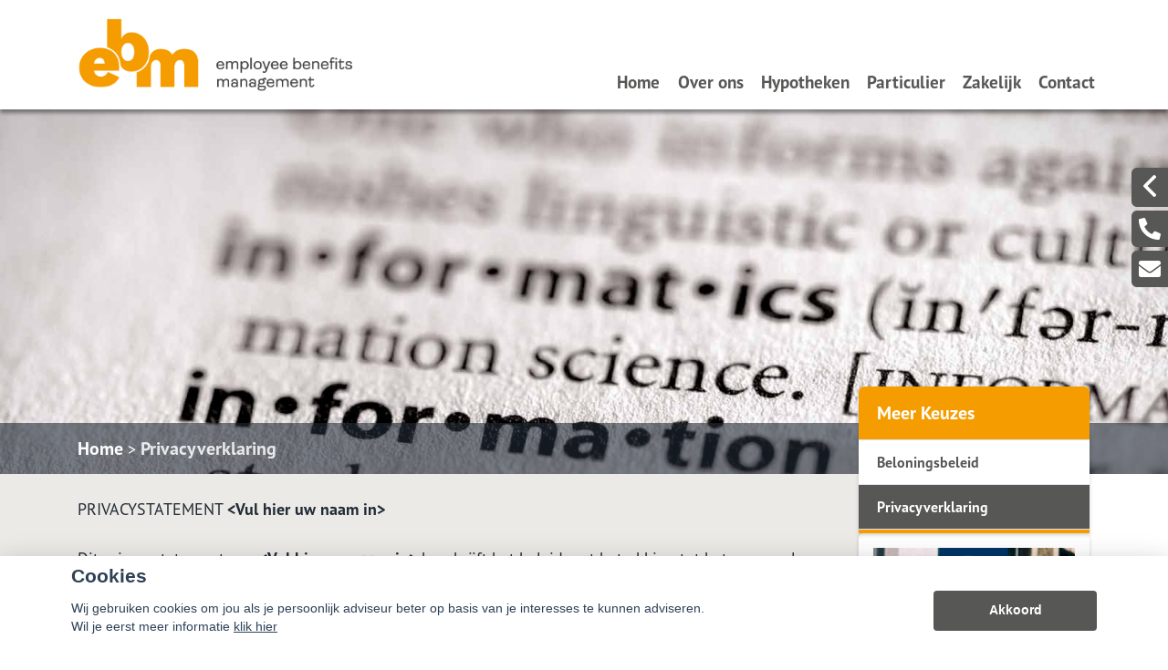

--- FILE ---
content_type: text/css
request_url: https://ebm.info/css/7c00711.css
body_size: 3080
content:
.form-slides-container .page-heading {
  color: #614777;
  font-size: 24px;
  font-weight: bold;
  margin-top: 20px;
  display: block;
  margin-bottom: 20px;
}
.form-slides-container .page-step-title {
  color: #614777;
  font-size: 20px;
  font-weight: bold;
  margin-top: 20px;
  padding-bottom: 20px;
  margin-bottom: 10px;
  display: block;
  border-bottom: 1px solid #CCC;
}
.form-slides-container .page-step-title .smaller {
  font-size: 16px;
}
html body .form-group .radio-inline.radio-margin-right {
  margin-left: 0px;
  margin-right: 10px;
}
body .form-one-page .form-slide {
  display: block;
  border-bottom: none;
}
body .form-one-page .form-group .radio-inline + .radio-inline {
  margin-left: 5px;
}
body .form-one-page form > .col-xs-8 {
  padding-right: 30px;
}
body .form-one-page form > .col-xs-8 .col-md-12 {
  padding-left: 0px;
}
body .bootstrap-iso .form-slides .input-group-addon,
body .bootstrap-iso .form-one-page .input-group-addon {
  border-left: 0;
  border: 0;
  background: transparent;
  z-index: 10;
}
body .bootstrap-iso .form-slides hr,
body .bootstrap-iso .form-one-page hr {
  margin-top: 5px;
  margin-bottom: 10px;
}
body .bootstrap-iso .form-slides input[readonly],
body .bootstrap-iso .form-one-page input[readonly] {
  text-align: right;
}
body .bootstrap-iso .form-slides .form-group,
body .bootstrap-iso .form-one-page .form-group {
  margin-bottom: 5px;
}
body .bootstrap-iso .form-slides select.form-control,
body .bootstrap-iso .form-one-page select.form-control {
  height: 28px;
  font-size: 14px;
}
body .bootstrap-iso .form-slides .table.table-responsive input[type="text"],
body .bootstrap-iso .form-one-page .table.table-responsive input[type="text"],
body .bootstrap-iso .form-slides .table.table-responsive input[type="email"],
body .bootstrap-iso .form-one-page .table.table-responsive input[type="email"] {
  height: 28px;
  -moz-box-shadow: inset -1px 1px 3px rgba(100, 100, 100, 0.3);
  box-shadow: inset -1px 1px 3px rgba(100, 100, 100, 0.3);
  padding: 0px 4px 0;
  line-height: 21px;
}
body .bootstrap-iso .form-slides .table.table-responsive .form-group,
body .bootstrap-iso .form-one-page .table.table-responsive .form-group {
  margin-left: 0px;
  margin-right: 0px;
}
body .bootstrap-iso .form-slides .form-slide,
body .bootstrap-iso .form-one-page .form-slide {
  display: none;
  border-bottom: 1px solid #CCC;
}
body .bootstrap-iso .form-slides .form-slide .col-md-12,
body .bootstrap-iso .form-one-page .form-slide .col-md-12 {
  margin-left: 0;
  margin-right: 0;
}
body .bootstrap-iso .form-slides .form-slide .title,
body .bootstrap-iso .form-one-page .form-slide .title {
  color: #29465d;
  font-size: 14px;
  font-weight: bold;
  background-color: #D5E7F1;
  width: 100%;
  border-radius: 0px;
  display: block;
  padding: 8px;
}
body .bootstrap-iso .form-slides .form-slide.active,
body .bootstrap-iso .form-one-page .form-slide.active {
  display: block;
}
body .bootstrap-iso .form-slides .form-slide .form-group input,
body .bootstrap-iso .form-one-page .form-slide .form-group input {
  border: 1px solid #ABABAB;
  border-radius: 5px;
}
body .bootstrap-iso .form-slides .form-slide .form-group input[type="text"],
body .bootstrap-iso .form-one-page .form-slide .form-group input[type="text"],
body .bootstrap-iso .form-slides .form-slide .form-group input[type="email"],
body .bootstrap-iso .form-one-page .form-slide .form-group input[type="email"],
body .bootstrap-iso .form-slides .form-slide .form-group input[type="number"],
body .bootstrap-iso .form-one-page .form-slide .form-group input[type="number"] {
  height: 28px;
  -moz-box-shadow: inset -1px 1px 3px rgba(100, 100, 100, 0.3);
  box-shadow: inset -1px 1px 3px rgba(100, 100, 100, 0.3);
  padding: 0px 4px 0;
  line-height: 21px;
}
body .bootstrap-iso .form-slides .form-slide .form-group input[type="submit"],
body .bootstrap-iso .form-one-page .form-slide .form-group input[type="submit"] {
  margin-left: 0;
}
body .bootstrap-iso .form-slides .form-slide .form-group .control-label,
body .bootstrap-iso .form-one-page .form-slide .form-group .control-label {
  text-align: left;
}
body .bootstrap-iso .form-slides .double-column > .col-xs-6:first-of-type .wolk,
body .bootstrap-iso .form-one-page .double-column > .col-xs-6:first-of-type .wolk {
  margin-left: 13px;
}
body .bootstrap-iso .form-slides .double-column .radio,
body .bootstrap-iso .form-one-page .double-column .radio {
  display: inline-block;
  margin-top: -15px;
}
body .bootstrap-iso .form-slides .double-column .radio:first-of-type,
body .bootstrap-iso .form-one-page .double-column .radio:first-of-type {
  margin-right: 5px;
}
body .bootstrap-iso .form-slides .form-group .wolk,
body .bootstrap-iso .form-one-page .form-group .wolk {
  font-weight: normal;
  padding: 9px;
  margin-right: 0px;
  border-radius: 5px;
  position: relative;
  background: #f7f7f7;
  border: 1px solid #858585;
}
body .bootstrap-iso .form-slides .form-group .wolk:after,
body .bootstrap-iso .form-one-page .form-group .wolk:after,
body .bootstrap-iso .form-slides .form-group .wolk:before,
body .bootstrap-iso .form-one-page .form-group .wolk:before {
  left: 100%;
  top: 50%;
  border: solid transparent;
  content: " ";
  height: 0;
  width: 0;
  position: absolute;
  pointer-events: none;
}
body .bootstrap-iso .form-slides .form-group .wolk:after,
body .bootstrap-iso .form-one-page .form-group .wolk:after {
  border-color: rgba(247, 247, 247, 0);
  border-left-color: #f7f7f7;
  border-width: 10px;
  margin-top: -10px;
}
body .bootstrap-iso .form-slides .form-group .wolk:before,
body .bootstrap-iso .form-one-page .form-group .wolk:before {
  border-color: rgba(133, 133, 133, 0);
  border-left-color: #858585;
  border-width: 11px;
  margin-top: -11px;
}
body .bootstrap-iso .form-slides .form-group .form-group input[type="text"],
body .bootstrap-iso .form-one-page .form-group .form-group input[type="text"],
body .bootstrap-iso .form-slides .form-group .form-group input[type="email"],
body .bootstrap-iso .form-one-page .form-group .form-group input[type="email"] {
  border: 1px solid #ABABAB;
  border-radius: 5px;
  padding-left: 4px;
  padding-right: 4px;
  padding-top: 2px;
  padding-bottom: 2px;
  height: 30px;
}
body .bootstrap-iso .form-slides .form-group .maand,
body .bootstrap-iso .form-one-page .form-group .maand,
body .bootstrap-iso .form-slides .form-group .jaar,
body .bootstrap-iso .form-one-page .form-group .jaar {
  margin-right: 0;
  margin-left: -7px;
}
body .bootstrap-iso .form-slides .form-group .jaar,
body .bootstrap-iso .form-one-page .form-group .jaar {
  margin-left: -8px;
}
body .bootstrap-iso .form-slide-navigation input {
  width: 112px;
  height: 28px;
  border-radius: 6px;
  background-clip: padding-box;
  background-color: #614777;
  color: #FFF;
  font-size: 14px;
  position: relative;
  font-weight: bold;
  margin: 8px 0;
  box-sizing: border-box;
  padding: 5px;
  display: inline-block;
  text-align: center;
  margin-top: 4px;
  margin-left: 10px;
  letter-spacing: 1px;
  border: 0px;
}
body .bootstrap-iso .form-slide-navigation .next,
body .bootstrap-iso .form-slide-navigation .prev {
  width: 112px;
  height: 28px;
  border-radius: 6px;
  background-clip: padding-box;
  background-color: #614777;
  color: #FFF;
  font-size: 14px;
  position: relative;
  font-weight: bold;
  margin: 10px 0;
  padding: 5px;
  text-align: center;
  display: inline-block;
  letter-spacing: 1px;
  cursor: pointer;
}
body .bootstrap-iso .form-slide-navigation .next .arrow-left,
body .bootstrap-iso .form-slide-navigation .prev .arrow-left {
  width: 0;
  height: 0;
  border-top: 4px solid transparent;
  border-bottom: 4px solid transparent;
  border-right: 4px solid white;
}
body .bootstrap-iso .form-slide-navigation .next .arrow-right,
body .bootstrap-iso .form-slide-navigation .prev .arrow-right {
  width: 0;
  height: 0;
  border-top: 4px solid transparent;
  border-bottom: 4px solid transparent;
  border-left: 4px solid white;
}
body .bootstrap-iso .form-slide-navigation .next .arrow,
body .bootstrap-iso .form-slide-navigation .prev .arrow {
  position: absolute;
  top: 11px;
}
body .bootstrap-iso .form-slide-navigation .hidden {
  display: none;
}
body .bootstrap-iso .form-slide-navigation .prev {
  margin-right: 10px;
}
body .bootstrap-iso .form-slide-navigation .prev .arrow {
  right: auto;
  left: 15px;
}
body .bootstrap-iso .form-slide-navigation .next,
body .bootstrap-iso .form-slide-navigation input[type="submit"] {
  margin-left: 0;
}
body .bootstrap-iso .form-slide-navigation .next .arrow,
body .bootstrap-iso .form-slide-navigation input[type="submit"] .arrow {
  right: 15px;
  left: auto;
}
body .bootstrap-iso .form-slides-steps {
  position: relative;
  display: inline-block;
}
body .bootstrap-iso .form-slides-steps ul {
  z-index: 2;
  list-style: none;
  margin: 0px;
  padding: 0px;
  display: inline-block;
  position: relative;
}
body .bootstrap-iso .form-slides-steps ul li {
  display: inline-block;
  background-color: #B2D0E1;
  border-radius: 50%;
  padding: 10px;
  margin-left: 20px;
  box-sizing: border-box;
  height: 40px;
  width: 40px;
  text-align: center;
  color: #FFF;
  font-size: 18px;
}
body .bootstrap-iso .form-slides-steps ul li.first {
  margin-left: 0px;
}
body .bootstrap-iso .form-slides-steps ul li.active {
  background-color: #85AB00;
}
body .bootstrap-iso .form-slides-steps .stripe {
  position: absolute;
  height: 5px;
  background-color: #B2D0E1;
  top: 18px;
  width: 100%;
  z-index: 1;
}
body .bootstrap-iso #form-totalen {
  position: absolute;
  height: 358px;
  width: 250px;
  background-color: #D5E7F1;
  top: 0px;
  left: 416px;
}
body .bootstrap-iso #form-totalen .form-group {
  margin: 3px 0;
}
body .bootstrap-iso #form-totalen .form-group .control-label {
  font-size: 12px;
  font-weight: normal;
}
body .bootstrap-iso #form-totalen .form-group .form-control {
  border-radius: 7px;
  text-align: right;
  background-color: #A9C8D8;
  font-size: 11px;
  heighT: 21px;
  border: 1px solid #A9C8D8;
}
body .bootstrap-iso #form-totalen .col-md-7,
body .bootstrap-iso #form-totalen .col-xs-7 {
  padding: 0px 6px;
}
body .bootstrap-iso #form-totalen .col-md-5,
body .bootstrap-iso #form-totalen .col-xs-5 {
  padding-left: 0px;
  padding-right: 30px;
}
body .bootstrap-iso #form-totalen .plus {
  position: absolute;
  right: 15px;
  top: 3px;
}
body .bootstrap-iso .dmy {
  width: 50px;
}
body .bootstrap-iso .dmy.month,
body .bootstrap-iso .dmy.year {
  padding-left: 12px;
  width: 47px;
}
body .bootstrap-iso .dmy.month:before,
body .bootstrap-iso .dmy.year:before {
  content: '-';
  position: absolute;
  left: 3px;
  top: 4px;
}
body .bootstrap-iso .dmy.year {
  width: 59px;
  margin-right: 14px;
}
body .bootstrap-iso .dmy.minutes {
  padding-left: 12px;
  width: 47px;
}
body .bootstrap-iso .dmy.minutes:before {
  content: ':';
  position: absolute;
  left: 3px;
  top: 4px;
}
body .bootstrap-iso .small-padding .form-control {
  padding: 6px 4px;
}
body .bootstrap-iso .help-block {
  font-weight: normal;
  font-style: italic;
}
body .bootstrap-iso .addon-inline {
  position: absolute;
  left: 0px;
  top: 2px;
  border-left: 0;
  border: 0;
  background: transparent;
}
body .bootstrap-iso .no-right-offset .addon-inline {
  position: absolute;
  left: 14px;
  top: 2px;
}
.gebruik-checkbox label {
  width: 79px;
}
.form-slides-container .table.table-responsive .radio-inline {
  margin-left: 1px;
}
.form-slides-container .table.table-responsive input[type="text"] {
  height: 28px;
  -moz-box-shadow: inset -1px 1px 3px rgba(100, 100, 100, 0.3);
  box-shadow: inset -1px 1px 3px rgba(100, 100, 100, 0.3);
}
label.normal {
  font-weight: normal;
}
.euro input {
  text-align: right;
}
.double-column .form-group {
  position: relative;
}
.checkabsolute {
  width: 130px;
  display: inline-block;
  height: 76px;
  position: absolute;
  vertical-align: middle;
  left: 57%;
  top: 44%;
}
.checkabsolute .error {
  position: absolute;
  left: -32px;
  width: 200px !important;
  top: -22px;
  display: block;
  max-width: none;
}
body .bootstrap-iso .form-large .control-label {
  text-align: left;
}
body .bootstrap-iso .form-large .form-group {
  margin-bottom: 4px;
  width: 100%;
}
body .bootstrap-iso .form-large .title {
  color: #29465d;
  font-size: 14px;
  font-weight: bold;
  background-color: #D5E7F1;
  width: 100%;
  border-radius: 0px;
  display: block;
  padding: 8px;
}
body .bootstrap-iso .form-large .title-withinput {
  color: #29465d;
  background-color: #D5E7F1;
  margin: 0;
  padding: 0 0 8px 0;
  margin-bottom: 5px;
}
body .bootstrap-iso .form-large .title-withinput > label {
  padding-left: 8px;
}
body .bootstrap-iso .form-large input[type="text"],
body .bootstrap-iso .form-large input[type="email"],
body .bootstrap-iso .form-large input[type="number"] {
  height: 28px;
  -moz-box-shadow: inset -1px 1px 3px rgba(100, 100, 100, 0.3);
  box-shadow: inset -1px 1px 3px rgba(100, 100, 100, 0.3);
  padding: 0px 4px 0;
  line-height: 21px;
}
body .bootstrap-iso .form-large input[type="submit"] {
  width: 112px;
  height: 28px;
  border-radius: 6px;
  background-clip: padding-box;
  background-color: #614777;
  color: #FFF;
  font-size: 14px;
  position: relative;
  font-weight: bold;
  margin: 8px 0;
  box-sizing: border-box;
  padding: 5px;
  display: inline-block;
  text-align: center;
  margin-top: 4px;
  line-heighT: 12px;
  letter-spacing: 1px;
}
span[data-toggle] {
  position: absolute;
  right: 0px;
  top: 4px;
}
table .radio-inline {
  padding-left: 14px;
}
table .radio-inline input[type="radio"] {
  margin-left: -15px;
}
label.radio {
  font-weighT: normal;
}
.onlyAnders .col-md-6 {
  padding-top: 5px;
}
.firstColumnPadding div.col-xs-6 {
  padding-left: 8px;
  padding-right: 28px;
}
.btn-success {
  border-color: transparent !important;
}
label.error {
  color: #F00;
}
.showPrint {
  display: none;
}
.content-block > h2 {
  margin-top: 0px;
}
body .bootstrap-iso .addon-inline {
  position: absolute;
  left: 0px;
  top: 2px;
  border-left: 0;
  border: 0;
  background: transparent;
}
body .bootstrap-iso .addon-inline {
  left: 12px;
}
body .bootstrap-iso .clear {
  clear: both;
}
body .bootstrap-iso .row {
  margin: 0px;
}
body .bootstrap-iso .form-horizontal .row {
  margin-bottom: 5px;
}
.nieuws-overzicht-header {
  color: #FFF;
  font-size: 15px;
  margin: -15px -15px 15px;
  padding: 10px;
  border: 1px solid #6592A0;
  border-left: 0px;
  border-right: 0px;
}
.nieuws-header {
  margin-bottom: 21px;
  font-weight: bold;
}
.nieuws-header h2 {
  font-size: 15px;
  color: #4fa9cc;
  /* text color */
  display: inline;
  font-size: 20px;
  margin-left: 15px;
}
.nieuws-body a {
  font-weight: bold;
}
.nieuws-overzicht {
  padding: 0px;
  margin: 0px;
  list-style: none;
  margin: 0 -26px;
}
.nieuws-overzicht li {
  border-bottom: 1px solid #DCDCDC;
}
.nieuws-overzicht li a {
  display: block;
  width: 100%;
  height: 100%;
  color: #000;
  padding: 20px;
}
.nieuws-overzicht li a .datum {
  font-weight: bold;
  margin-right: 10px;
}
.nieuws-overzicht li a .nieuws-title {
  color: #4fa9cc;
  /* text color */
  font-size: 18px;
}
.nieuws-overzicht li a .nieuws-body {
  font-weight: 400;
}
.nieuws-overzicht li a .read_more {
  font-weight: bold;
}
.nieuws-overzicht li a:hover {
  background-color: #E2F7FF;
  text-decoration: none;
}
.content-block {
  -moz-box-shadow: 0 0 2px rgba(0, 0, 0, 0.15);
  /* drop shadow */
  -webkit-box-shadow: 0 0 2px rgba(0, 0, 0, 0.15);
  /* drop shadow */
  box-shadow: 0 0 2px rgba(0, 0, 0, 0.23);
  /* drop shadow */
  border: 1px solid #CCC;
  background-color: #FFF;
  padding: 26px;
  font-size: 13px;
  line-height: 18px;
}
.content-block h3,
.content-block h1 {
  color: #027bae;
  margin: 20px 0 3px;
}
.content-block h4,
.content-block h3,
.content-block h5,
.content-block h6 {
  margin: 20px 0 3px;
  color: #41ACCD;
}
.content-block h1.pagina-koptekst {
  background: #4bb0cf url(/bundles/dossiernet/images/misc/verloop/verloop_balken.png) repeat-x 0 bottom;
  color: #FFF;
  font-size: 16px;
  margin: -15px -15px 15px;
  padding: 10px 15px;
  border: 1px solid #6592A0;
  border-left: 0px;
  border-right: 0px;
  font-weight: 300;
  letter-spacing: 0.8px;
}
.form-vertical .form-group label {
  padding-left: 0px;
  color: #41ACCD;
  font-size: 17px;
  padding: 14px 0px 2px 0px;
  font-weight: 400;
}
.form-vertical .form-group label.error {
  color: #ff4c4a !important;
  font-size: 17px;
}
.form-vertical .form-group > .col-md-12 {
  padding-left: 0px;
}
body .btn.btn-orange-gradient,
body .btn.btn-orange-gradient:hover {
  color: #FFF;
  text-decoration: none;
  padding: 5px;
  border-radius: 3px;
  padding: 5px 15px 6px;
  font-weight: 600;
  width: 100%;
  cursor: pointer;
  line-height: 21px;
  text-align: center;
}
/* RENTE VERWACHTING */
#rente-verwachting-wrapper .nav > li {
  padding-left: 2px;
}
#rente-verwachting-wrapper .nav > li a {
  border: none;
  color: #eeeeee;
}
#rente-verwachting-wrapper .nav > li a:hover {
  color: #ffffff;
}
#rente-verwachting-wrapper .nav > li:not(.active) > a {
  background-color: #EEE !important;
  color: #333;
}
#rente-verwachting-wrapper .nav .dropdown-menu {
  width: 100%;
}
#rente-verwachting-wrapper .nav .dropdown-menu ul {
  background-color: #d3d3d3;
}
#rente-verwachting-wrapper .nav .dropdown-menu a {
  color: inherit;
  border-color: #cccccc;
}
#rente-verwachting-wrapper .nav .dropdown-menu a:hover {
  background-color: gray;
}
#rente-verwachting-wrapper #rente-verwachting img {
  height: 150px;
}
#rente-verwachting-wrapper #rente-verwachting table {
  margin: 30px auto;
}
#rente-verwachting-wrapper #rente-verwachting table td {
  width: 50%;
  vertical-align: middle;
}
#rente-verwachting-wrapper #rente-verwachting .title {
  margin: 20px 0;
}
#rente-verwachting-wrapper #rente-verwachting .image {
  margin: 20px 0;
}
#rente-verwachting-wrapper #rente-verwachting .value {
  margin: 20px 0;
  font-size: 2em;
  display: table-cell;
  vertical-align: middle;
}
#rente-verwachting-wrapper #rente-verwachting .value .percentage.down {
  color: #5fb04b;
}
#rente-verwachting-wrapper #rente-verwachting .value .percentage.equal {
  color: #808080;
}
#rente-verwachting-wrapper #rente-verwachting .value .percentage.up {
  color: #ba2830;
}
#rente-verwachting-wrapper .ruler {
  background-image: url("/media/rente-verwachting/streep.png");
  width: 100%;
  height: 20px;
  background-repeat: no-repeat;
  background-size: 100%;
}
#rente-verwachting-wrapper .chart {
  margin: 20px auto;
}
body .bootstrap-iso .form-one-page .form-slide {
  display: block;
  border-bottom: none;
}
